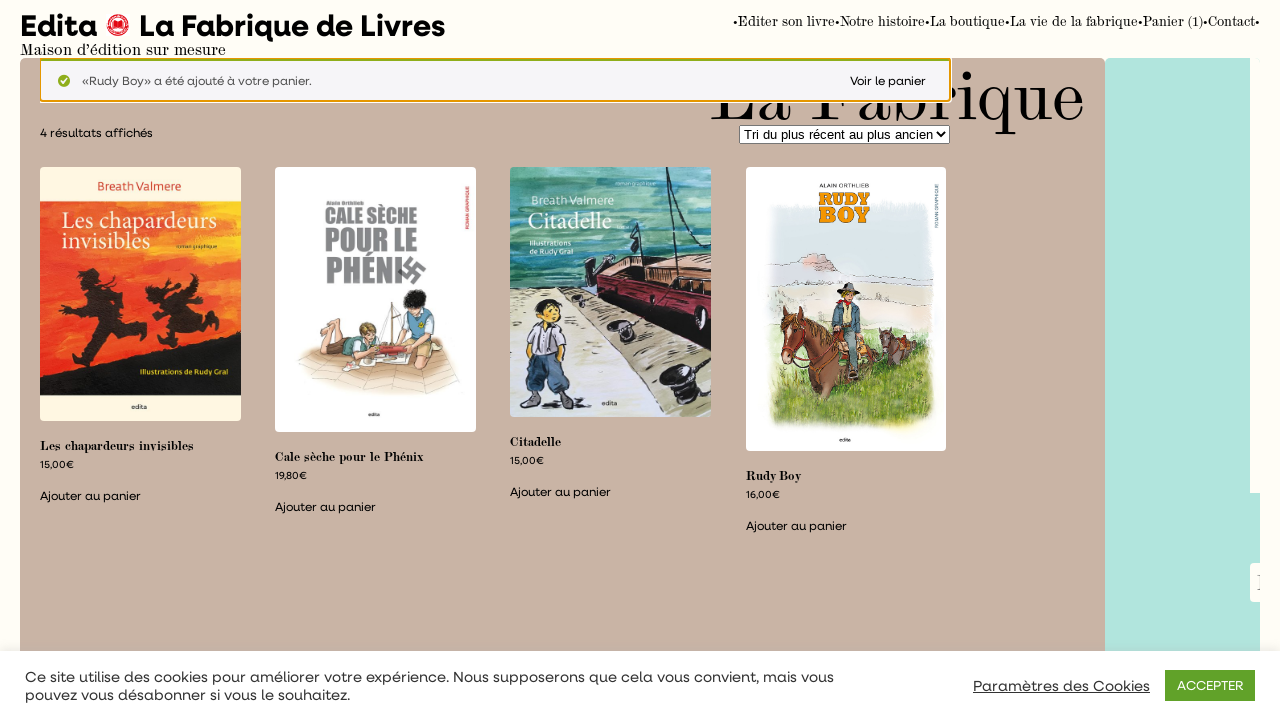

--- FILE ---
content_type: text/html; charset=UTF-8
request_url: https://www.fabriquedelivres.fr/categorie-produit/romans-graphiques/?add-to-cart=4318&product_count=90&product_orderby=price&product_order=desc
body_size: 19697
content:
<!doctype html>
<html lang="fr-FR">
<head>
	<meta charset="UTF-8" />
	<meta name="viewport" content="width=device-width, initial-scale=1" />
    
    <title>
        Archives des Roman graphique - La Fabrique de Livres    </title>
    
    

    <link rel="stylesheet" href="https://use.typekit.net/kir2pgy.css">
    <style type="text/css">

        @font-face {
            font-family: 'SuissIntl';
            src: url('https://www.fabriquedelivres.fr/wp-content/themes/fabriquedelivres1.1/fonts/SuisseIntl-Bold-WebXL.woff') format('woff'),
               url('https://www.fabriquedelivres.fr/wp-content/themes/fabriquedelivres1.1/fonts/SuisseIntl-Bold-WebXL.woff2') format('woff2');
            font-weight: 700;
        }

        @font-face {
            font-family: 'SuissIntl';
            src: url('https://www.fabriquedelivres.fr/wp-content/themes/fabriquedelivres1.1/fonts/SuisseIntl-Medium-WebXL.woff') format('woff'),
               url('https://www.fabriquedelivres.fr/wp-content/themes/fabriquedelivres1.1/fonts/SuisseIntl-Medium-WebXL.woff2') format('woff2');
            font-weight: 600;
        }

        @font-face {
            font-family: 'SuissIntl';
            src: url('https://www.fabriquedelivres.fr/wp-content/themes/fabriquedelivres1.1/fonts/SuisseIntl-Regular-WebS.woff') format('woff'),
               url('https://www.fabriquedelivres.fr/wp-content/themes/fabriquedelivres1.1/fonts/SuisseIntl-Regular-WebS.woff2') format('woff2');
            font-weight: 400;
        }

        @font-face {
            font-family: 'SuissIntl';
            src: url('https://www.fabriquedelivres.fr/wp-content/themes/fabriquedelivres1.1/fonts/SuisseIntl-Light-WebS.woff') format('woff'),
               url('https://www.fabriquedelivres.fr/wp-content/themes/fabriquedelivres1.1/fonts/SuisseIntl-Light-WebS.woff2') format('woff2');
            font-weight: 300;
        }

 
    </style>
    
    
    
	<meta name='robots' content='index, follow, max-image-preview:large, max-snippet:-1, max-video-preview:-1' />
	<style>img:is([sizes="auto" i], [sizes^="auto," i]) { contain-intrinsic-size: 3000px 1500px }</style>
	
	<!-- This site is optimized with the Yoast SEO plugin v25.0 - https://yoast.com/wordpress/plugins/seo/ -->
	<link rel="canonical" href="https://www.fabriquedelivres.fr/categorie-produit/romans-graphiques/" />
	<meta property="og:locale" content="fr_FR" />
	<meta property="og:type" content="article" />
	<meta property="og:title" content="Archives des Roman graphique - La Fabrique de Livres" />
	<meta property="og:url" content="https://www.fabriquedelivres.fr/categorie-produit/romans-graphiques/" />
	<meta property="og:site_name" content="La Fabrique de Livres" />
	<meta name="twitter:card" content="summary_large_image" />
	<script type="application/ld+json" class="yoast-schema-graph">{"@context":"https://schema.org","@graph":[{"@type":"CollectionPage","@id":"https://www.fabriquedelivres.fr/categorie-produit/romans-graphiques/","url":"https://www.fabriquedelivres.fr/categorie-produit/romans-graphiques/","name":"Archives des Roman graphique - La Fabrique de Livres","isPartOf":{"@id":"https://www.fabriquedelivres.fr/#website"},"breadcrumb":{"@id":"https://www.fabriquedelivres.fr/categorie-produit/romans-graphiques/#breadcrumb"},"inLanguage":"fr-FR"},{"@type":"BreadcrumbList","@id":"https://www.fabriquedelivres.fr/categorie-produit/romans-graphiques/#breadcrumb","itemListElement":[{"@type":"ListItem","position":1,"name":"Accueil","item":"https://www.fabriquedelivres.fr/"},{"@type":"ListItem","position":2,"name":"Roman graphique"}]},{"@type":"WebSite","@id":"https://www.fabriquedelivres.fr/#website","url":"https://www.fabriquedelivres.fr/","name":"La Fabrique de Livres","description":"","publisher":{"@id":"https://www.fabriquedelivres.fr/#organization"},"potentialAction":[{"@type":"SearchAction","target":{"@type":"EntryPoint","urlTemplate":"https://www.fabriquedelivres.fr/?s={search_term_string}"},"query-input":{"@type":"PropertyValueSpecification","valueRequired":true,"valueName":"search_term_string"}}],"inLanguage":"fr-FR"},{"@type":"Organization","@id":"https://www.fabriquedelivres.fr/#organization","name":"Fabrique de livres","url":"https://www.fabriquedelivres.fr/","logo":{"@type":"ImageObject","inLanguage":"fr-FR","@id":"https://www.fabriquedelivres.fr/#/schema/logo/image/","url":"http://localhost/fabriquedelivre/wp-content/uploads/2020/10/Logo_EDITA_2020-2021.png","contentUrl":"http://localhost/fabriquedelivre/wp-content/uploads/2020/10/Logo_EDITA_2020-2021.png","width":2309,"height":2292,"caption":"Fabrique de livres"},"image":{"@id":"https://www.fabriquedelivres.fr/#/schema/logo/image/"}}]}</script>
	<!-- / Yoast SEO plugin. -->


<link rel="alternate" type="application/rss+xml" title="Flux pour La Fabrique de Livres &raquo; Roman graphique Catégorie" href="https://www.fabriquedelivres.fr/categorie-produit/romans-graphiques/feed/" />
<script type="text/javascript">
/* <![CDATA[ */
window._wpemojiSettings = {"baseUrl":"https:\/\/s.w.org\/images\/core\/emoji\/16.0.1\/72x72\/","ext":".png","svgUrl":"https:\/\/s.w.org\/images\/core\/emoji\/16.0.1\/svg\/","svgExt":".svg","source":{"concatemoji":"https:\/\/www.fabriquedelivres.fr\/wp-includes\/js\/wp-emoji-release.min.js?ver=6.8.3"}};
/*! This file is auto-generated */
!function(s,n){var o,i,e;function c(e){try{var t={supportTests:e,timestamp:(new Date).valueOf()};sessionStorage.setItem(o,JSON.stringify(t))}catch(e){}}function p(e,t,n){e.clearRect(0,0,e.canvas.width,e.canvas.height),e.fillText(t,0,0);var t=new Uint32Array(e.getImageData(0,0,e.canvas.width,e.canvas.height).data),a=(e.clearRect(0,0,e.canvas.width,e.canvas.height),e.fillText(n,0,0),new Uint32Array(e.getImageData(0,0,e.canvas.width,e.canvas.height).data));return t.every(function(e,t){return e===a[t]})}function u(e,t){e.clearRect(0,0,e.canvas.width,e.canvas.height),e.fillText(t,0,0);for(var n=e.getImageData(16,16,1,1),a=0;a<n.data.length;a++)if(0!==n.data[a])return!1;return!0}function f(e,t,n,a){switch(t){case"flag":return n(e,"\ud83c\udff3\ufe0f\u200d\u26a7\ufe0f","\ud83c\udff3\ufe0f\u200b\u26a7\ufe0f")?!1:!n(e,"\ud83c\udde8\ud83c\uddf6","\ud83c\udde8\u200b\ud83c\uddf6")&&!n(e,"\ud83c\udff4\udb40\udc67\udb40\udc62\udb40\udc65\udb40\udc6e\udb40\udc67\udb40\udc7f","\ud83c\udff4\u200b\udb40\udc67\u200b\udb40\udc62\u200b\udb40\udc65\u200b\udb40\udc6e\u200b\udb40\udc67\u200b\udb40\udc7f");case"emoji":return!a(e,"\ud83e\udedf")}return!1}function g(e,t,n,a){var r="undefined"!=typeof WorkerGlobalScope&&self instanceof WorkerGlobalScope?new OffscreenCanvas(300,150):s.createElement("canvas"),o=r.getContext("2d",{willReadFrequently:!0}),i=(o.textBaseline="top",o.font="600 32px Arial",{});return e.forEach(function(e){i[e]=t(o,e,n,a)}),i}function t(e){var t=s.createElement("script");t.src=e,t.defer=!0,s.head.appendChild(t)}"undefined"!=typeof Promise&&(o="wpEmojiSettingsSupports",i=["flag","emoji"],n.supports={everything:!0,everythingExceptFlag:!0},e=new Promise(function(e){s.addEventListener("DOMContentLoaded",e,{once:!0})}),new Promise(function(t){var n=function(){try{var e=JSON.parse(sessionStorage.getItem(o));if("object"==typeof e&&"number"==typeof e.timestamp&&(new Date).valueOf()<e.timestamp+604800&&"object"==typeof e.supportTests)return e.supportTests}catch(e){}return null}();if(!n){if("undefined"!=typeof Worker&&"undefined"!=typeof OffscreenCanvas&&"undefined"!=typeof URL&&URL.createObjectURL&&"undefined"!=typeof Blob)try{var e="postMessage("+g.toString()+"("+[JSON.stringify(i),f.toString(),p.toString(),u.toString()].join(",")+"));",a=new Blob([e],{type:"text/javascript"}),r=new Worker(URL.createObjectURL(a),{name:"wpTestEmojiSupports"});return void(r.onmessage=function(e){c(n=e.data),r.terminate(),t(n)})}catch(e){}c(n=g(i,f,p,u))}t(n)}).then(function(e){for(var t in e)n.supports[t]=e[t],n.supports.everything=n.supports.everything&&n.supports[t],"flag"!==t&&(n.supports.everythingExceptFlag=n.supports.everythingExceptFlag&&n.supports[t]);n.supports.everythingExceptFlag=n.supports.everythingExceptFlag&&!n.supports.flag,n.DOMReady=!1,n.readyCallback=function(){n.DOMReady=!0}}).then(function(){return e}).then(function(){var e;n.supports.everything||(n.readyCallback(),(e=n.source||{}).concatemoji?t(e.concatemoji):e.wpemoji&&e.twemoji&&(t(e.twemoji),t(e.wpemoji)))}))}((window,document),window._wpemojiSettings);
/* ]]> */
</script>
<style id='wp-emoji-styles-inline-css' type='text/css'>

	img.wp-smiley, img.emoji {
		display: inline !important;
		border: none !important;
		box-shadow: none !important;
		height: 1em !important;
		width: 1em !important;
		margin: 0 0.07em !important;
		vertical-align: -0.1em !important;
		background: none !important;
		padding: 0 !important;
	}
</style>
<link rel='stylesheet' id='wp-block-library-css' href='https://www.fabriquedelivres.fr/wp-includes/css/dist/block-library/style.min.css?ver=6.8.3' type='text/css' media='all' />
<style id='classic-theme-styles-inline-css' type='text/css'>
/*! This file is auto-generated */
.wp-block-button__link{color:#fff;background-color:#32373c;border-radius:9999px;box-shadow:none;text-decoration:none;padding:calc(.667em + 2px) calc(1.333em + 2px);font-size:1.125em}.wp-block-file__button{background:#32373c;color:#fff;text-decoration:none}
</style>
<style id='pdfemb-pdf-embedder-viewer-style-inline-css' type='text/css'>
.wp-block-pdfemb-pdf-embedder-viewer{max-width:none}

</style>
<style id='global-styles-inline-css' type='text/css'>
:root{--wp--preset--aspect-ratio--square: 1;--wp--preset--aspect-ratio--4-3: 4/3;--wp--preset--aspect-ratio--3-4: 3/4;--wp--preset--aspect-ratio--3-2: 3/2;--wp--preset--aspect-ratio--2-3: 2/3;--wp--preset--aspect-ratio--16-9: 16/9;--wp--preset--aspect-ratio--9-16: 9/16;--wp--preset--color--black: #000000;--wp--preset--color--cyan-bluish-gray: #abb8c3;--wp--preset--color--white: #ffffff;--wp--preset--color--pale-pink: #f78da7;--wp--preset--color--vivid-red: #cf2e2e;--wp--preset--color--luminous-vivid-orange: #ff6900;--wp--preset--color--luminous-vivid-amber: #fcb900;--wp--preset--color--light-green-cyan: #7bdcb5;--wp--preset--color--vivid-green-cyan: #00d084;--wp--preset--color--pale-cyan-blue: #8ed1fc;--wp--preset--color--vivid-cyan-blue: #0693e3;--wp--preset--color--vivid-purple: #9b51e0;--wp--preset--gradient--vivid-cyan-blue-to-vivid-purple: linear-gradient(135deg,rgba(6,147,227,1) 0%,rgb(155,81,224) 100%);--wp--preset--gradient--light-green-cyan-to-vivid-green-cyan: linear-gradient(135deg,rgb(122,220,180) 0%,rgb(0,208,130) 100%);--wp--preset--gradient--luminous-vivid-amber-to-luminous-vivid-orange: linear-gradient(135deg,rgba(252,185,0,1) 0%,rgba(255,105,0,1) 100%);--wp--preset--gradient--luminous-vivid-orange-to-vivid-red: linear-gradient(135deg,rgba(255,105,0,1) 0%,rgb(207,46,46) 100%);--wp--preset--gradient--very-light-gray-to-cyan-bluish-gray: linear-gradient(135deg,rgb(238,238,238) 0%,rgb(169,184,195) 100%);--wp--preset--gradient--cool-to-warm-spectrum: linear-gradient(135deg,rgb(74,234,220) 0%,rgb(151,120,209) 20%,rgb(207,42,186) 40%,rgb(238,44,130) 60%,rgb(251,105,98) 80%,rgb(254,248,76) 100%);--wp--preset--gradient--blush-light-purple: linear-gradient(135deg,rgb(255,206,236) 0%,rgb(152,150,240) 100%);--wp--preset--gradient--blush-bordeaux: linear-gradient(135deg,rgb(254,205,165) 0%,rgb(254,45,45) 50%,rgb(107,0,62) 100%);--wp--preset--gradient--luminous-dusk: linear-gradient(135deg,rgb(255,203,112) 0%,rgb(199,81,192) 50%,rgb(65,88,208) 100%);--wp--preset--gradient--pale-ocean: linear-gradient(135deg,rgb(255,245,203) 0%,rgb(182,227,212) 50%,rgb(51,167,181) 100%);--wp--preset--gradient--electric-grass: linear-gradient(135deg,rgb(202,248,128) 0%,rgb(113,206,126) 100%);--wp--preset--gradient--midnight: linear-gradient(135deg,rgb(2,3,129) 0%,rgb(40,116,252) 100%);--wp--preset--font-size--small: 13px;--wp--preset--font-size--medium: 20px;--wp--preset--font-size--large: 36px;--wp--preset--font-size--x-large: 42px;--wp--preset--spacing--20: 0.44rem;--wp--preset--spacing--30: 0.67rem;--wp--preset--spacing--40: 1rem;--wp--preset--spacing--50: 1.5rem;--wp--preset--spacing--60: 2.25rem;--wp--preset--spacing--70: 3.38rem;--wp--preset--spacing--80: 5.06rem;--wp--preset--shadow--natural: 6px 6px 9px rgba(0, 0, 0, 0.2);--wp--preset--shadow--deep: 12px 12px 50px rgba(0, 0, 0, 0.4);--wp--preset--shadow--sharp: 6px 6px 0px rgba(0, 0, 0, 0.2);--wp--preset--shadow--outlined: 6px 6px 0px -3px rgba(255, 255, 255, 1), 6px 6px rgba(0, 0, 0, 1);--wp--preset--shadow--crisp: 6px 6px 0px rgba(0, 0, 0, 1);}:where(.is-layout-flex){gap: 0.5em;}:where(.is-layout-grid){gap: 0.5em;}body .is-layout-flex{display: flex;}.is-layout-flex{flex-wrap: wrap;align-items: center;}.is-layout-flex > :is(*, div){margin: 0;}body .is-layout-grid{display: grid;}.is-layout-grid > :is(*, div){margin: 0;}:where(.wp-block-columns.is-layout-flex){gap: 2em;}:where(.wp-block-columns.is-layout-grid){gap: 2em;}:where(.wp-block-post-template.is-layout-flex){gap: 1.25em;}:where(.wp-block-post-template.is-layout-grid){gap: 1.25em;}.has-black-color{color: var(--wp--preset--color--black) !important;}.has-cyan-bluish-gray-color{color: var(--wp--preset--color--cyan-bluish-gray) !important;}.has-white-color{color: var(--wp--preset--color--white) !important;}.has-pale-pink-color{color: var(--wp--preset--color--pale-pink) !important;}.has-vivid-red-color{color: var(--wp--preset--color--vivid-red) !important;}.has-luminous-vivid-orange-color{color: var(--wp--preset--color--luminous-vivid-orange) !important;}.has-luminous-vivid-amber-color{color: var(--wp--preset--color--luminous-vivid-amber) !important;}.has-light-green-cyan-color{color: var(--wp--preset--color--light-green-cyan) !important;}.has-vivid-green-cyan-color{color: var(--wp--preset--color--vivid-green-cyan) !important;}.has-pale-cyan-blue-color{color: var(--wp--preset--color--pale-cyan-blue) !important;}.has-vivid-cyan-blue-color{color: var(--wp--preset--color--vivid-cyan-blue) !important;}.has-vivid-purple-color{color: var(--wp--preset--color--vivid-purple) !important;}.has-black-background-color{background-color: var(--wp--preset--color--black) !important;}.has-cyan-bluish-gray-background-color{background-color: var(--wp--preset--color--cyan-bluish-gray) !important;}.has-white-background-color{background-color: var(--wp--preset--color--white) !important;}.has-pale-pink-background-color{background-color: var(--wp--preset--color--pale-pink) !important;}.has-vivid-red-background-color{background-color: var(--wp--preset--color--vivid-red) !important;}.has-luminous-vivid-orange-background-color{background-color: var(--wp--preset--color--luminous-vivid-orange) !important;}.has-luminous-vivid-amber-background-color{background-color: var(--wp--preset--color--luminous-vivid-amber) !important;}.has-light-green-cyan-background-color{background-color: var(--wp--preset--color--light-green-cyan) !important;}.has-vivid-green-cyan-background-color{background-color: var(--wp--preset--color--vivid-green-cyan) !important;}.has-pale-cyan-blue-background-color{background-color: var(--wp--preset--color--pale-cyan-blue) !important;}.has-vivid-cyan-blue-background-color{background-color: var(--wp--preset--color--vivid-cyan-blue) !important;}.has-vivid-purple-background-color{background-color: var(--wp--preset--color--vivid-purple) !important;}.has-black-border-color{border-color: var(--wp--preset--color--black) !important;}.has-cyan-bluish-gray-border-color{border-color: var(--wp--preset--color--cyan-bluish-gray) !important;}.has-white-border-color{border-color: var(--wp--preset--color--white) !important;}.has-pale-pink-border-color{border-color: var(--wp--preset--color--pale-pink) !important;}.has-vivid-red-border-color{border-color: var(--wp--preset--color--vivid-red) !important;}.has-luminous-vivid-orange-border-color{border-color: var(--wp--preset--color--luminous-vivid-orange) !important;}.has-luminous-vivid-amber-border-color{border-color: var(--wp--preset--color--luminous-vivid-amber) !important;}.has-light-green-cyan-border-color{border-color: var(--wp--preset--color--light-green-cyan) !important;}.has-vivid-green-cyan-border-color{border-color: var(--wp--preset--color--vivid-green-cyan) !important;}.has-pale-cyan-blue-border-color{border-color: var(--wp--preset--color--pale-cyan-blue) !important;}.has-vivid-cyan-blue-border-color{border-color: var(--wp--preset--color--vivid-cyan-blue) !important;}.has-vivid-purple-border-color{border-color: var(--wp--preset--color--vivid-purple) !important;}.has-vivid-cyan-blue-to-vivid-purple-gradient-background{background: var(--wp--preset--gradient--vivid-cyan-blue-to-vivid-purple) !important;}.has-light-green-cyan-to-vivid-green-cyan-gradient-background{background: var(--wp--preset--gradient--light-green-cyan-to-vivid-green-cyan) !important;}.has-luminous-vivid-amber-to-luminous-vivid-orange-gradient-background{background: var(--wp--preset--gradient--luminous-vivid-amber-to-luminous-vivid-orange) !important;}.has-luminous-vivid-orange-to-vivid-red-gradient-background{background: var(--wp--preset--gradient--luminous-vivid-orange-to-vivid-red) !important;}.has-very-light-gray-to-cyan-bluish-gray-gradient-background{background: var(--wp--preset--gradient--very-light-gray-to-cyan-bluish-gray) !important;}.has-cool-to-warm-spectrum-gradient-background{background: var(--wp--preset--gradient--cool-to-warm-spectrum) !important;}.has-blush-light-purple-gradient-background{background: var(--wp--preset--gradient--blush-light-purple) !important;}.has-blush-bordeaux-gradient-background{background: var(--wp--preset--gradient--blush-bordeaux) !important;}.has-luminous-dusk-gradient-background{background: var(--wp--preset--gradient--luminous-dusk) !important;}.has-pale-ocean-gradient-background{background: var(--wp--preset--gradient--pale-ocean) !important;}.has-electric-grass-gradient-background{background: var(--wp--preset--gradient--electric-grass) !important;}.has-midnight-gradient-background{background: var(--wp--preset--gradient--midnight) !important;}.has-small-font-size{font-size: var(--wp--preset--font-size--small) !important;}.has-medium-font-size{font-size: var(--wp--preset--font-size--medium) !important;}.has-large-font-size{font-size: var(--wp--preset--font-size--large) !important;}.has-x-large-font-size{font-size: var(--wp--preset--font-size--x-large) !important;}
:where(.wp-block-post-template.is-layout-flex){gap: 1.25em;}:where(.wp-block-post-template.is-layout-grid){gap: 1.25em;}
:where(.wp-block-columns.is-layout-flex){gap: 2em;}:where(.wp-block-columns.is-layout-grid){gap: 2em;}
:root :where(.wp-block-pullquote){font-size: 1.5em;line-height: 1.6;}
</style>
<link rel='stylesheet' id='chronopost-css' href='https://www.fabriquedelivres.fr/wp-content/plugins/chronopost_4.1.5/public/css/chronopost-public.css?ver=4.1.5' type='text/css' media='all' />
<link rel='stylesheet' id='chronopost-leaflet-css' href='https://www.fabriquedelivres.fr/wp-content/plugins/chronopost_4.1.5/public/css/leaflet/leaflet.css?ver=4.1.5' type='text/css' media='all' />
<link rel='stylesheet' id='chronopost-fancybox-css' href='https://www.fabriquedelivres.fr/wp-content/plugins/chronopost_4.1.5/public/vendor/fancybox/jquery.fancybox.min.css?ver=6.8.3' type='text/css' media='all' />
<link rel='stylesheet' id='contact-form-7-css' href='https://www.fabriquedelivres.fr/wp-content/plugins/contact-form-7/includes/css/styles.css?ver=6.0.6' type='text/css' media='all' />
<link rel='stylesheet' id='cookie-law-info-css' href='https://www.fabriquedelivres.fr/wp-content/plugins/cookie-law-info/legacy/public/css/cookie-law-info-public.css?ver=3.2.10' type='text/css' media='all' />
<link rel='stylesheet' id='cookie-law-info-gdpr-css' href='https://www.fabriquedelivres.fr/wp-content/plugins/cookie-law-info/legacy/public/css/cookie-law-info-gdpr.css?ver=3.2.10' type='text/css' media='all' />
<link rel='stylesheet' id='woocommerce-layout-css' href='https://www.fabriquedelivres.fr/wp-content/plugins/woocommerce/assets/css/woocommerce-layout.css?ver=10.2.3' type='text/css' media='all' />
<link rel='stylesheet' id='woocommerce-smallscreen-css' href='https://www.fabriquedelivres.fr/wp-content/plugins/woocommerce/assets/css/woocommerce-smallscreen.css?ver=10.2.3' type='text/css' media='only screen and (max-width: 768px)' />
<link rel='stylesheet' id='woocommerce-general-css' href='https://www.fabriquedelivres.fr/wp-content/plugins/woocommerce/assets/css/woocommerce.css?ver=10.2.3' type='text/css' media='all' />
<style id='woocommerce-inline-inline-css' type='text/css'>
.woocommerce form .form-row .required { visibility: visible; }
</style>
<link rel='stylesheet' id='brands-styles-css' href='https://www.fabriquedelivres.fr/wp-content/plugins/woocommerce/assets/css/brands.css?ver=10.2.3' type='text/css' media='all' />
<link rel='stylesheet' id='style-css' href='https://www.fabriquedelivres.fr/wp-content/themes/fabriquedelivres1.1/style.css?ver=1758013117' type='text/css' media='screen' />
<link rel='stylesheet' id='woo_discount_pro_style-css' href='https://www.fabriquedelivres.fr/wp-content/plugins/woo-discount-rules-pro/Assets/Css/awdr_style.css?ver=2.3.4' type='text/css' media='all' />
<script type="text/javascript" src="https://www.fabriquedelivres.fr/wp-content/plugins/chronopost_4.1.5/public/js/leaflet.js?ver=2.0" id="chronopost-leaflet-js"></script>
<script type="text/javascript" src="https://www.fabriquedelivres.fr/wp-includes/js/jquery/jquery.min.js?ver=3.7.1" id="jquery-core-js"></script>
<script type="text/javascript" src="https://www.fabriquedelivres.fr/wp-includes/js/jquery/jquery-migrate.min.js?ver=3.4.1" id="jquery-migrate-js"></script>
<script type="text/javascript" src="https://www.fabriquedelivres.fr/wp-content/plugins/woocommerce/assets/js/jquery-blockui/jquery.blockUI.min.js?ver=2.7.0-wc.10.2.3" id="jquery-blockui-js" data-wp-strategy="defer"></script>
<script type="text/javascript" src="https://www.fabriquedelivres.fr/wp-content/plugins/woocommerce/assets/js/js-cookie/js.cookie.min.js?ver=2.1.4-wc.10.2.3" id="js-cookie-js" data-wp-strategy="defer"></script>
<script type="text/javascript" id="woocommerce-js-extra">
/* <![CDATA[ */
var woocommerce_params = {"ajax_url":"\/wp-admin\/admin-ajax.php","wc_ajax_url":"\/?wc-ajax=%%endpoint%%","i18n_password_show":"Afficher le mot de passe","i18n_password_hide":"Masquer le mot de passe"};
/* ]]> */
</script>
<script type="text/javascript" src="https://www.fabriquedelivres.fr/wp-content/plugins/woocommerce/assets/js/frontend/woocommerce.min.js?ver=10.2.3" id="woocommerce-js" data-wp-strategy="defer"></script>
<script type="text/javascript" src="https://www.fabriquedelivres.fr/wp-content/plugins/chronopost_4.1.5/public/vendor/fancybox/jquery.fancybox.min.js?ver=3.1.20" id="chronopost-fancybox-js"></script>
<script type="text/javascript" id="chronomap-js-extra">
/* <![CDATA[ */
var Chronomap = {"ajaxurl":"https:\/\/www.fabriquedelivres.fr\/wp-admin\/admin-ajax.php","chrono_nonce":"ea49d83199","no_pickup_relay":"S\u00e9lectionner un point relais","pickup_relay_edit_text":"Modifier","loading_txt":"Veuillez patienter\u2026","day_mon":"Lun","day_tue":"Mar","day_wed":"Mer","day_thu":"Jeu","day_fri":"Ven","day_sat":"Sam","day_sun":"Dim","infos":"Infos","opening_hours":"Horaires","closed":"Ferm\u00e9"};
/* ]]> */
</script>
<script type="text/javascript" src="https://www.fabriquedelivres.fr/wp-content/plugins/chronopost_4.1.5/public/js/chronomap.plugin.js?ver=4.1.5" id="chronomap-js"></script>
<script type="text/javascript" id="chronoprecise-js-extra">
/* <![CDATA[ */
var Chronoprecise = {"ajaxurl":"https:\/\/www.fabriquedelivres.fr\/wp-admin\/admin-ajax.php","chrono_nonce":"ea49d83199","prev_week_txt":"Semaine pr\u00e9c\u00e9dente","next_week_txt":"Semaine suivante","error_cant_reach_server":"Une erreur s'est produite au moment de r\u00e9cup\u00e9rer les horaires. Veuillez r\u00e9essayer plus tard et nous contacter si le probl\u00e8me persiste."};
/* ]]> */
</script>
<script type="text/javascript" src="https://www.fabriquedelivres.fr/wp-content/plugins/chronopost_4.1.5/public/js/chronoprecise.plugin.js?ver=4.1.5" id="chronoprecise-js"></script>
<script type="text/javascript" src="https://www.fabriquedelivres.fr/wp-content/plugins/chronopost_4.1.5/public/js/chronopost-public.js?ver=4.1.5" id="chronopost-js"></script>
<script type="text/javascript" id="cookie-law-info-js-extra">
/* <![CDATA[ */
var Cli_Data = {"nn_cookie_ids":[],"cookielist":[],"non_necessary_cookies":[],"ccpaEnabled":"","ccpaRegionBased":"","ccpaBarEnabled":"","strictlyEnabled":["necessary","obligatoire"],"ccpaType":"gdpr","js_blocking":"1","custom_integration":"","triggerDomRefresh":"","secure_cookies":""};
var cli_cookiebar_settings = {"animate_speed_hide":"500","animate_speed_show":"500","background":"#FFF","border":"#b1a6a6c2","border_on":"","button_1_button_colour":"#61a229","button_1_button_hover":"#4e8221","button_1_link_colour":"#fff","button_1_as_button":"1","button_1_new_win":"","button_2_button_colour":"#333","button_2_button_hover":"#292929","button_2_link_colour":"#444","button_2_as_button":"","button_2_hidebar":"","button_3_button_colour":"#3566bb","button_3_button_hover":"#2a5296","button_3_link_colour":"#fff","button_3_as_button":"1","button_3_new_win":"","button_4_button_colour":"#000","button_4_button_hover":"#000000","button_4_link_colour":"#333333","button_4_as_button":"","button_7_button_colour":"#61a229","button_7_button_hover":"#4e8221","button_7_link_colour":"#fff","button_7_as_button":"1","button_7_new_win":"","font_family":"inherit","header_fix":"","notify_animate_hide":"1","notify_animate_show":"","notify_div_id":"#cookie-law-info-bar","notify_position_horizontal":"right","notify_position_vertical":"bottom","scroll_close":"","scroll_close_reload":"","accept_close_reload":"","reject_close_reload":"","showagain_tab":"","showagain_background":"#fff","showagain_border":"#000","showagain_div_id":"#cookie-law-info-again","showagain_x_position":"100px","text":"#333333","show_once_yn":"","show_once":"10000","logging_on":"","as_popup":"","popup_overlay":"1","bar_heading_text":"","cookie_bar_as":"banner","popup_showagain_position":"bottom-right","widget_position":"left"};
var log_object = {"ajax_url":"https:\/\/www.fabriquedelivres.fr\/wp-admin\/admin-ajax.php"};
/* ]]> */
</script>
<script type="text/javascript" src="https://www.fabriquedelivres.fr/wp-content/plugins/cookie-law-info/legacy/public/js/cookie-law-info-public.js?ver=3.2.10" id="cookie-law-info-js"></script>
<script type="text/javascript" id="wc-add-to-cart-js-extra">
/* <![CDATA[ */
var wc_add_to_cart_params = {"ajax_url":"\/wp-admin\/admin-ajax.php","wc_ajax_url":"\/?wc-ajax=%%endpoint%%","i18n_view_cart":"Voir le panier","cart_url":"https:\/\/www.fabriquedelivres.fr\/panier\/","is_cart":"","cart_redirect_after_add":"no"};
/* ]]> */
</script>
<script type="text/javascript" src="https://www.fabriquedelivres.fr/wp-content/plugins/woocommerce/assets/js/frontend/add-to-cart.min.js?ver=10.2.3" id="wc-add-to-cart-js" defer="defer" data-wp-strategy="defer"></script>
<script type="text/javascript" src="https://www.fabriquedelivres.fr/wp-content/plugins/woo-discount-rules-pro/Assets/Js/awdr_pro.js?ver=2.3.4" id="woo_discount_pro_script-js"></script>
<link rel="https://api.w.org/" href="https://www.fabriquedelivres.fr/wp-json/" /><link rel="alternate" title="JSON" type="application/json" href="https://www.fabriquedelivres.fr/wp-json/wp/v2/product_cat/67" /><link rel="EditURI" type="application/rsd+xml" title="RSD" href="https://www.fabriquedelivres.fr/xmlrpc.php?rsd" />
<meta name="generator" content="WordPress 6.8.3" />
<meta name="generator" content="WooCommerce 10.2.3" />
	<noscript><style>.woocommerce-product-gallery{ opacity: 1 !important; }</style></noscript>
	<link rel="icon" href="https://www.fabriquedelivres.fr/wp-content/uploads/2023/03/logo-la-fabrique-de-livres-66x66.png" sizes="32x32" />
<link rel="icon" href="https://www.fabriquedelivres.fr/wp-content/uploads/2023/03/logo-la-fabrique-de-livres-200x200.png" sizes="192x192" />
<link rel="apple-touch-icon" href="https://www.fabriquedelivres.fr/wp-content/uploads/2023/03/logo-la-fabrique-de-livres-200x200.png" />
<meta name="msapplication-TileImage" content="https://www.fabriquedelivres.fr/wp-content/uploads/2023/03/logo-la-fabrique-de-livres.png" />
    

</head>




<body class="wp-theme-fabriquedelivres11 theme-fabriquedelivres1.1 woocommerce woocommerce-page woocommerce-no-js">
<header>

    <div class="main_menu">
        <nav class="inner_main_menu">
            <a href="https://www.fabriquedelivres.fr/" class="title_site">
                <h1>Edita <img src="https://www.fabriquedelivres.fr/wp-content/themes/fabriquedelivres1.1/img/icon.jpg" alt=""> <b>La Fabrique de Livres</b></h1>
                <h3>Maison d’édition sur mesure</h3>
            </a>


            <div class="menu_icon_mobile">
                <img src="https://www.fabriquedelivres.fr/wp-content/themes/fabriquedelivres1.1/img/menu_fabrique.svg" alt="Image d'ouverture de menu">
            </div>


            <div class="menu_global">
                <div class="menu_nav_mobile">
                    <div class="menu_nav_mobile_title">Menu</div>
                    <div class="menu_nav_mobile_exit">X</div>
                </div>


                <div class="menu-menu-principal-container"><ul id="menu-menu-principal" class="menu_screen"><div class="point_ul">•</div><li id="menu-item-6908" class="menu_fabrique_solo menu-item menu-item-type-post_type menu-item-object-page menu-item-6908"><a href="https://www.fabriquedelivres.fr/votre-livre/">Editer son livre</a></li>
<div class="point_ul">•</div><li id="menu-item-6910" class="menu_fabrique_solo menu-item menu-item-type-post_type menu-item-object-page menu-item-6910"><a href="https://www.fabriquedelivres.fr/la-fabrique-de-livres/">Notre histoire</a></li>
<div class="point_ul">•</div><li id="menu-item-6911" class="menu_boutique_solo menu-item menu-item-type-post_type menu-item-object-page menu-item-6911"><a href="https://www.fabriquedelivres.fr/boutique/">La boutique</a></li>
<div class="point_ul">•</div><li id="menu-item-6915" class="menu_fabrique_solo menu-item menu-item-type-post_type menu-item-object-page menu-item-6915"><a href="https://www.fabriquedelivres.fr/vie-de-la-fabrique/">La vie de la fabrique</a></li>
<div class="point_ul">•</div><li id="menu-item-6909" class="menu_panier menu_boutique_solo menu-item menu-item-type-post_type menu-item-object-page menu-item-6909"><a href="https://www.fabriquedelivres.fr/panier/">Panier</a></li>
<div class="point_ul">•</div><li id="menu-item-6912" class="menu_fabrique_solo menu-item menu-item-type-post_type menu-item-object-page menu-item-6912"><a href="https://www.fabriquedelivres.fr/contact/">Contact</a></li>
<div class="point_ul">•</div></ul></div>    

				
				
				<footer class="footer_mobile">
					<div class="menu-menu-footer-container"><ul id="menu-menu-footer" class="menu_footer"><div class="point_ul">•</div><li id="menu-item-7276" class="menu-item menu-item-type-post_type menu-item-object-page menu-item-privacy-policy menu-item-7276"><a rel="privacy-policy" href="https://www.fabriquedelivres.fr/politique-de-confidentialite/">Politique de confidentialité</a></li>
<div class="point_ul">•</div></ul></div>				</footer>
            </div>

        </nav>
    </div>
</header>



<div class="my_popup_cart">
	<div class="my_popup_cart_header">
		<div class="exit_cart">X</div>
		<h3>Votre panier</h3>
	</div>
	
    <div class="container_cart">
    <div class='line_cart'><div class="line_cart_remove"><a href="https://www.fabriquedelivres.fr/panier/?remove_item=3e6ad89fe36086fb79126e36c659f5df&amp;_wpnonce=fd2974dd3b">X</a></div><div class='line_cart_img'><img src=https://www.fabriquedelivres.fr/wp-content/uploads/2022/06/RUDY_ORTHLIEB_2022_couv1.jpg alt=></div><div class='line_cart_txt'>Rudy Boy<br><b>1 x 16 €</b></div></div>    </div>
    

    <div class="subtotal_price">Sous total : <span class="woocommerce-Price-amount amount"><bdi>16,00<span class="woocommerce-Price-currencySymbol">&euro;</span></bdi></span></div>
    <a href="https://www.fabriquedelivres.fr/panier/" class="dedicated_link see_cart"> 
        Voir mon panier
    </a>     
    <a  class="dedicated_link continuer_achat"> 
        Continuer mes achats
    </a>     

</div>






<script>

    document.querySelector(".menu_panier a").removeAttribute("href");
    document.querySelector(".menu_panier a").innerHTML = document.querySelector(".menu_panier a").innerHTML + " (1)";
    



    document.querySelector(".continuer_achat").addEventListener("click", () => {
        document.querySelector(".my_popup_cart").style.transform = "translate(120%, 0)";
    });

	
    document.querySelector(".exit_cart").addEventListener("click", () => {
        document.querySelector(".my_popup_cart").style.transform = "translate(120%, 0)";
    });

	
	document.querySelector(".menu_nav_mobile_exit").addEventListener("click", () => {
        document.querySelector(".menu_global").style.left = "120%";
    });
	
	
	
	
	document.querySelector(".menu_icon_mobile").addEventListener("click", () => {
        document.querySelector(".menu_global").style.left = "0";
    });
	
    document.querySelector(".menu_panier").addEventListener("click", () => {
        document.querySelector(".my_popup_cart").style.transform = "translate(0,0)";
    });


</script>








<style>
		@media (min-width: 1050px){
		.content_boutique .title_content{
			opacity: 0;
			visibility: hidden;
		}
	}

    .content_boutique { 
        cursor: pointer;
    }

    .footer_left{
        opacity: 1;
        visibility: visible;
    }

	@media (max-width: 1050px){
	
		.content_boutique .container_content {
			display: none;
		}
		.content_fabrique{
			flex: 7;
		}

		.content_boutique .title_content{
			top: var(--margin-to-title);
		}
	}
</style>

<div class="rail_main">
    <main>


        <div class="main_content content_fabrique" is_opened="true">  
            <h2 class="title_content">La Fabrique</h2>
            <div class="container_content">
                <div class="woocommerce columns-4 "><div class="woocommerce-notices-wrapper">
	<div class="woocommerce-message" role="alert">
		&laquo;Rudy Boy&raquo; a été ajouté à votre panier. <a href="https://www.fabriquedelivres.fr/panier/" class="button wc-forward">Voir le panier</a>	</div>
</div><p class="woocommerce-result-count" role="alert" aria-relevant="all" data-is-sorted-by="true">
	4 résultats affichés<span class="screen-reader-text">Trié du plus récent au plus ancien</span></p>
<form class="woocommerce-ordering" method="get">
		<select
		name="orderby"
		class="orderby"
					aria-label="Commande"
			>
					<option value="popularity" >Tri par popularité</option>
					<option value="rating" >Tri par notes moyennes</option>
					<option value="date"  selected='selected'>Tri du plus récent au plus ancien</option>
					<option value="price" >Tri par tarif croissant</option>
					<option value="price-desc" >Tri par tarif décroissant</option>
			</select>
	<input type="hidden" name="paged" value="1" />
	<input type="hidden" name="add-to-cart" value="4318" /><input type="hidden" name="product_count" value="90" /><input type="hidden" name="product_orderby" value="price" /><input type="hidden" name="product_order" value="desc" /></form>
<ul class="products columns-4">
<li class="product type-product post-2958 status-publish first instock product_cat-romans-graphiques has-post-thumbnail taxable shipping-taxable purchasable product-type-simple">
	<a href="https://www.fabriquedelivres.fr/produit/les-chapardeurs-invisibles/" class="woocommerce-LoopProduct-link woocommerce-loop-product__link"><img width="500" height="633" src="https://www.fabriquedelivres.fr/wp-content/uploads/2020/11/VALMERE_Chapardeurs_invisibles_Edita_couv1-500x633.jpg" class="attachment-woocommerce_thumbnail size-woocommerce_thumbnail" alt="Les chapardeurs invisibles" decoding="async" loading="lazy" srcset="https://www.fabriquedelivres.fr/wp-content/uploads/2020/11/VALMERE_Chapardeurs_invisibles_Edita_couv1-500x633.jpg 500w, https://www.fabriquedelivres.fr/wp-content/uploads/2020/11/VALMERE_Chapardeurs_invisibles_Edita_couv1-237x300.jpg 237w, https://www.fabriquedelivres.fr/wp-content/uploads/2020/11/VALMERE_Chapardeurs_invisibles_Edita_couv1-118x150.jpg 118w, https://www.fabriquedelivres.fr/wp-content/uploads/2020/11/VALMERE_Chapardeurs_invisibles_Edita_couv1.jpg 630w" sizes="auto, (max-width: 500px) 100vw, 500px" /><h2 class="woocommerce-loop-product__title">Les chapardeurs invisibles</h2>
	<span class="price"><span class="woocommerce-Price-amount amount"><bdi>15,00<span class="woocommerce-Price-currencySymbol">&euro;</span></bdi></span></span>
</a><a href="/categorie-produit/romans-graphiques/?add-to-cart=2958&#038;product_count=90&#038;product_orderby=price&#038;product_order=desc" aria-describedby="woocommerce_loop_add_to_cart_link_describedby_2958" data-quantity="1" class="button product_type_simple add_to_cart_button ajax_add_to_cart" data-product_id="2958" data-product_sku="97822490229536" aria-label="Ajouter au panier : &ldquo;Les chapardeurs invisibles&rdquo;" rel="nofollow" data-success_message="« Les chapardeurs invisibles » a été ajouté à votre panier" role="button">Ajouter au panier</a>	<span id="woocommerce_loop_add_to_cart_link_describedby_2958" class="screen-reader-text">
			</span>
</li>
<li class="product type-product post-3129 status-publish instock product_cat-romans-graphiques has-post-thumbnail taxable shipping-taxable purchasable product-type-simple">
	<a href="https://www.fabriquedelivres.fr/produit/cale-seche-pour-le-phenix/" class="woocommerce-LoopProduct-link woocommerce-loop-product__link"><img width="500" height="660" src="https://www.fabriquedelivres.fr/wp-content/uploads/2021/01/CALE_SECHE_ORTHLIEB_2021_Edita_couv1-500x660.jpg" class="attachment-woocommerce_thumbnail size-woocommerce_thumbnail" alt="Cale sèche pour le Phénix" decoding="async" loading="lazy" srcset="https://www.fabriquedelivres.fr/wp-content/uploads/2021/01/CALE_SECHE_ORTHLIEB_2021_Edita_couv1-500x660.jpg 500w, https://www.fabriquedelivres.fr/wp-content/uploads/2021/01/CALE_SECHE_ORTHLIEB_2021_Edita_couv1-227x300.jpg 227w, https://www.fabriquedelivres.fr/wp-content/uploads/2021/01/CALE_SECHE_ORTHLIEB_2021_Edita_couv1-114x150.jpg 114w, https://www.fabriquedelivres.fr/wp-content/uploads/2021/01/CALE_SECHE_ORTHLIEB_2021_Edita_couv1.jpg 630w" sizes="auto, (max-width: 500px) 100vw, 500px" /><h2 class="woocommerce-loop-product__title">Cale sèche pour le Phénix</h2>
	<span class="price"><span class="woocommerce-Price-amount amount"><bdi>19,80<span class="woocommerce-Price-currencySymbol">&euro;</span></bdi></span></span>
</a><a href="/categorie-produit/romans-graphiques/?add-to-cart=3129&#038;product_count=90&#038;product_orderby=price&#038;product_order=desc" aria-describedby="woocommerce_loop_add_to_cart_link_describedby_3129" data-quantity="1" class="button product_type_simple add_to_cart_button ajax_add_to_cart" data-product_id="3129" data-product_sku="9782490229574" aria-label="Ajouter au panier : &ldquo;Cale sèche pour le Phénix&rdquo;" rel="nofollow" data-success_message="« Cale sèche pour le Phénix » a été ajouté à votre panier" role="button">Ajouter au panier</a>	<span id="woocommerce_loop_add_to_cart_link_describedby_3129" class="screen-reader-text">
			</span>
</li>
<li class="product type-product post-3738 status-publish instock product_cat-romans-graphiques has-post-thumbnail taxable shipping-taxable purchasable product-type-simple">
	<a href="https://www.fabriquedelivres.fr/produit/citadelle/" class="woocommerce-LoopProduct-link woocommerce-loop-product__link"><img width="500" height="623" src="https://www.fabriquedelivres.fr/wp-content/uploads/2021/11/CITADELLE_T1_VALMERE_2021_Edita_couv-500x623.jpg" class="attachment-woocommerce_thumbnail size-woocommerce_thumbnail" alt="Citadelle" decoding="async" loading="lazy" srcset="https://www.fabriquedelivres.fr/wp-content/uploads/2021/11/CITADELLE_T1_VALMERE_2021_Edita_couv-500x623.jpg 500w, https://www.fabriquedelivres.fr/wp-content/uploads/2021/11/CITADELLE_T1_VALMERE_2021_Edita_couv-241x300.jpg 241w, https://www.fabriquedelivres.fr/wp-content/uploads/2021/11/CITADELLE_T1_VALMERE_2021_Edita_couv-120x150.jpg 120w, https://www.fabriquedelivres.fr/wp-content/uploads/2021/11/CITADELLE_T1_VALMERE_2021_Edita_couv.jpg 630w" sizes="auto, (max-width: 500px) 100vw, 500px" /><h2 class="woocommerce-loop-product__title">Citadelle</h2>
	<span class="price"><span class="woocommerce-Price-amount amount"><bdi>15,00<span class="woocommerce-Price-currencySymbol">&euro;</span></bdi></span></span>
</a><a href="/categorie-produit/romans-graphiques/?add-to-cart=3738&#038;product_count=90&#038;product_orderby=price&#038;product_order=desc" aria-describedby="woocommerce_loop_add_to_cart_link_describedby_3738" data-quantity="1" class="button product_type_simple add_to_cart_button ajax_add_to_cart" data-product_id="3738" data-product_sku="9782490229802" aria-label="Ajouter au panier : &ldquo;Citadelle&rdquo;" rel="nofollow" data-success_message="« Citadelle » a été ajouté à votre panier" role="button">Ajouter au panier</a>	<span id="woocommerce_loop_add_to_cart_link_describedby_3738" class="screen-reader-text">
			</span>
</li>
<li class="product type-product post-4318 status-publish last instock product_cat-romans-graphiques has-post-thumbnail taxable shipping-taxable purchasable product-type-simple">
	<a href="https://www.fabriquedelivres.fr/produit/rudy-boy/" class="woocommerce-LoopProduct-link woocommerce-loop-product__link"><img width="500" height="707" src="https://www.fabriquedelivres.fr/wp-content/uploads/2022/06/RUDY_ORTHLIEB_2022_couv1-500x707.jpg" class="attachment-woocommerce_thumbnail size-woocommerce_thumbnail" alt="Rudy Boy" decoding="async" loading="lazy" srcset="https://www.fabriquedelivres.fr/wp-content/uploads/2022/06/RUDY_ORTHLIEB_2022_couv1-500x707.jpg 500w, https://www.fabriquedelivres.fr/wp-content/uploads/2022/06/RUDY_ORTHLIEB_2022_couv1-212x300.jpg 212w, https://www.fabriquedelivres.fr/wp-content/uploads/2022/06/RUDY_ORTHLIEB_2022_couv1-106x150.jpg 106w, https://www.fabriquedelivres.fr/wp-content/uploads/2022/06/RUDY_ORTHLIEB_2022_couv1.jpg 630w" sizes="auto, (max-width: 500px) 100vw, 500px" /><h2 class="woocommerce-loop-product__title">Rudy Boy</h2>
	<span class="price"><span class="woocommerce-Price-amount amount"><bdi>16,00<span class="woocommerce-Price-currencySymbol">&euro;</span></bdi></span></span>
</a><a href="/categorie-produit/romans-graphiques/?add-to-cart=4318&#038;product_count=90&#038;product_orderby=price&#038;product_order=desc" aria-describedby="woocommerce_loop_add_to_cart_link_describedby_4318" data-quantity="1" class="button product_type_simple add_to_cart_button ajax_add_to_cart" data-product_id="4318" data-product_sku="9782490229963" aria-label="Ajouter au panier : &ldquo;Rudy Boy&rdquo;" rel="nofollow" data-success_message="« Rudy Boy » a été ajouté à votre panier" role="button">Ajouter au panier</a>	<span id="woocommerce_loop_add_to_cart_link_describedby_4318" class="screen-reader-text">
			</span>
</li>
</ul>
</div>            </div>

            <footer class="footer_left">
                <div class="menu-menu-footer-container"><ul id="menu-menu-footer-1" class="menu_footer"><div class="point_ul">•</div><li class="menu-item menu-item-type-post_type menu-item-object-page menu-item-privacy-policy menu-item-7276"><a rel="privacy-policy" href="https://www.fabriquedelivres.fr/politique-de-confidentialite/">Politique de confidentialité</a></li>
<div class="point_ul">•</div></ul></div>            </footer>
            
        </div>



        <div class="main_content content_boutique" is_opened="false">
            <h2 class="title_content">de Livres</h2>
            <div class="container_content">
                <div class="last_books_list_container"><h3>Nos dernières sorties</h3><ul class="last_books_list"><a href=https://www.fabriquedelivres.fr/produit/abc-madagascar/><li class='books_products_list'><div class='container_img_book'><img alt='' src='https://www.fabriquedelivres.fr/wp-content/uploads/2026/01/ABC_MADA_YUNG_2025_Edita_couv1.jpg'></div><h4>ABC &#8230; MADAGASCAR</h4><p>• 19 €</p></li></a><a href=https://www.fabriquedelivres.fr/produit/a-en-perdre-la-tete/><li class='books_products_list'><div class='container_img_book'><img alt='' src='https://www.fabriquedelivres.fr/wp-content/uploads/2025/12/A_PERDRE_TETE_DIDIER_2025_Edita_couv1.jpg'></div><h4>A en perdre la tête</h4><p>• 19 €</p></li></a><a href=https://www.fabriquedelivres.fr/produit/viva-la-vida/><li class='books_products_list'><div class='container_img_book'><img alt='' src='https://www.fabriquedelivres.fr/wp-content/uploads/2025/12/VIVALAVIDA_GARROT_2025_Edita_couv1.jpg'></div><h4>¡Viva la Vida!</h4><p>• 14 €</p></li></a></ul></div><div class="all_research_book_container"><input class="corpus_search" type="text" placeholder="Rechercher un livre..."><div class="reset_filter" id_to_order="reset">Afficher tout les livres</div></div><div class="all_cat_book_container"><h4>Catégories</h4><div class="all_cat_book_inner"><ul class="all_cat_book"><li href="https://www.fabriquedelivres.fr/categorie-produit/bien-etre/" slug=bien-etre>Bien-être</li><li href="https://www.fabriquedelivres.fr/categorie-produit/contes-2/" slug=contes-2>Contes</li><li href="https://www.fabriquedelivres.fr/categorie-produit/cuisine/" slug=cuisine>Cuisine</li><li href="https://www.fabriquedelivres.fr/categorie-produit/essais/" slug=essais>Essai</li><li href="https://www.fabriquedelivres.fr/categorie-produit/histoire/" slug=histoire>Histoire</li><li href="https://www.fabriquedelivres.fr/categorie-produit/jeunesse/" slug=jeunesse>Jeunesse</li><li href="https://www.fabriquedelivres.fr/categorie-produit/les-arts/" slug=les-arts>Les Arts</li><li href="https://www.fabriquedelivres.fr/categorie-produit/nouvelles/" slug=nouvelles>Nouvelles</li><li href="https://www.fabriquedelivres.fr/categorie-produit/guides-pratiques/" slug=guides-pratiques>Patrimoine et Voyage</li><li href="https://www.fabriquedelivres.fr/categorie-produit/poesie-2/" slug=poesie-2>Poésie</li><li href="https://www.fabriquedelivres.fr/categorie-produit/recit/" slug=recit>Récit</li><li href="https://www.fabriquedelivres.fr/categorie-produit/roman/" slug=roman>Roman</li><li href="https://www.fabriquedelivres.fr/categorie-produit/romans-graphiques/" slug=romans-graphiques>Roman graphique</li><li href="https://www.fabriquedelivres.fr/categorie-produit/temoignages/" slug=temoignages>Témoignage/Récit</li><li href="https://www.fabriquedelivres.fr/categorie-produit/tourisme/" slug=tourisme>Tourisme</li><ul></div></div><ul class="all_books_list"><a href=https://www.fabriquedelivres.fr/produit/abc-madagascar/><li class='books_products_list guides-pratiques roman '><div class='books_container_img'><div class='book_cat_circle'>Patrimoine et Voyage Roman </div><img alt='' src='https://www.fabriquedelivres.fr/wp-content/uploads/2026/01/ABC_MADA_YUNG_2025_Edita_couv1.jpg'></div><h4>ABC &#8230; MADAGASCAR</h4><p>• 19 €</p><p>








M comme...

Richard Yung a choisi l’exercice de l’abécédaire pour faire découvrir l’île de son enfance. Par le jeu des mots-cl...<br><br><b>Lire la suite</b></p></li></a><a href=https://www.fabriquedelivres.fr/produit/a-en-perdre-la-tete/><li class='books_products_list roman '><div class='books_container_img'><div class='book_cat_circle'>Roman </div><img alt='' src='https://www.fabriquedelivres.fr/wp-content/uploads/2025/12/A_PERDRE_TETE_DIDIER_2025_Edita_couv1.jpg'></div><h4>A en perdre la tête</h4><p>• 19 €</p><p>




Un meurtre horrible a eu lieu dans une coopérative agricole bretonne: le directeur a été retrouvé dans son bureau, décapité et démembre�...<br><br><b>Lire la suite</b></p></li></a><a href=https://www.fabriquedelivres.fr/produit/viva-la-vida/><li class='books_products_list recit '><div class='books_container_img'><div class='book_cat_circle'>Récit </div><img alt='' src='https://www.fabriquedelivres.fr/wp-content/uploads/2025/12/VIVALAVIDA_GARROT_2025_Edita_couv1.jpg'></div><h4>¡Viva la Vida!</h4><p>• 14 €</p><p>








On a toute la vie devant soi à 25 ans !

Et puis un jour, tout bascule, et le chemin se fait sinueux.






Le couperet tombe: la m...<br><br><b>Lire la suite</b></p></li></a><a href=https://www.fabriquedelivres.fr/produit/la-reelle-histoire-de-sylvie-pacaime-et-pascal-belhomme/><li class='books_products_list nouvelles '><div class='books_container_img'><div class='book_cat_circle'>Nouvelles </div><img alt='' src='https://www.fabriquedelivres.fr/wp-content/uploads/2025/12/LA_REELLE_HISTOIRE_GEORGY_2025_Edita_couv1.jpg'></div><h4>La réelle histoire de Sylvie Pacaime et Pascal Belhomme</h4><p>• 12 €</p><p>




« Tout a commencé comme toujours dans ce type d’histoire : par un malaise indéfinissable qui est à la frontière entre l’ignorance et la c...<br><br><b>Lire la suite</b></p></li></a><a href=https://www.fabriquedelivres.fr/produit/un-pas-vers-lautre/><li class='books_products_list temoignages '><div class='books_container_img'><div class='book_cat_circle'>Témoignage/Récit </div><img alt='' src='https://www.fabriquedelivres.fr/wp-content/uploads/2025/12/UN_PAS_verslautre_LESAGE_2025_Edita_couv1.jpg'></div><h4>Un pas vers l&rsquo;autre</h4><p>• 19 €</p><p>




En s’initiant à la marche au début de sa retraite, Patrice Lesage, ancien facteur, n’imagine pas qu’il va plonger dans une véritable passi...<br><br><b>Lire la suite</b></p></li></a><a href=https://www.fabriquedelivres.fr/produit/damities-et-de-haines/><li class='books_products_list histoire '><div class='books_container_img'><div class='book_cat_circle'>Histoire </div><img alt='' src='https://www.fabriquedelivres.fr/wp-content/uploads/2025/12/AMITIES_HAINE_BOURGIN_2025_Edita_couv1.jpg'></div><h4>D&rsquo;amitiés et de haines</h4><p>• 19 €</p><p>




Parmi les milliers de lignes écrites sur l’apostolat mené par Charles de Foucauld, dix ans durant, chez les Touaregs de Tamanrasset au fin fond ...<br><br><b>Lire la suite</b></p></li></a><a href=https://www.fabriquedelivres.fr/produit/le-syndrome-de-limposteur/><li class='books_products_list roman '><div class='books_container_img'><div class='book_cat_circle'>Roman </div><img alt='' src='https://www.fabriquedelivres.fr/wp-content/uploads/2025/12/SYNDROME_IMPOSTEUR_CADOUR_2025_Edita_couv1.jpg'></div><h4>Le syndrome de l&rsquo;imposteur &#8211; Mickaël Cadour</h4><p>• 20 €</p><p>




On l’appelle le Syndrome de l’Imposteur.
Cette petite voix qui murmure que votre réussite n’est qu’un malentendu, que tout peut s’effondr...<br><br><b>Lire la suite</b></p></li></a><a href=https://www.fabriquedelivres.fr/produit/une-vie-faite-de-combats/><li class='books_products_list recit '><div class='books_container_img'><div class='book_cat_circle'>Récit </div><img alt='Un enfant très triste regarde le lecteur' src='https://www.fabriquedelivres.fr/wp-content/uploads/2025/11/UNEVIE_COMBATS_HOARAU_2025_Edita_couv1.jpg'></div><h4>Une vie faite de combats</h4><p>• 14 €</p><p>Dès sa naissance, Sébastien a dû affronter un monde où l’amour et l’acceptation semblaient absents. Rejeté par ceux qui auraient dû le protéger, il a...<br><br><b>Lire la suite</b></p></li></a><a href=https://www.fabriquedelivres.fr/produit/puppets-show/><li class='books_products_list roman '><div class='books_container_img'><div class='book_cat_circle'>Roman </div><img alt='Gros plan sur une poupée non terminée avec un pinceau qui met du rouge aux joues' src='https://www.fabriquedelivres.fr/wp-content/uploads/2025/10/PUPPETS_SHOW_TARTAKOWSKY_2025_edita_couv1.jpg'></div><h4>Puppets Show</h4><p>• 18 €</p><p>
Vous ne regarderez plus les poupées de la même façon…

« La tête d’Olga est mise à sécher au four puis recouverte d’une nouvelle couche et ...<br><br><b>Lire la suite</b></p></li></a><a href=https://www.fabriquedelivres.fr/produit/robert-et-moi-2/><li class='books_products_list recit '><div class='books_container_img'><div class='book_cat_circle'>Récit </div><img alt='Titre avec un dessin d'enfant représentant une poitrine avec une cicatrice' src='https://www.fabriquedelivres.fr/wp-content/uploads/2025/10/ROBERT_ET_MOI_LE_RUYET_2025_Edita_Fabriquedelivres_couv1.jpg'></div><h4>Robert et moi</h4><p>• 14 €</p><p>« Il fait froid, je porte les mains sous mes aisselles pour me réchauffer quand j’effleure avec mon avant-bras une boule à droite. Étrange. Je crois que...<br><br><b>Lire la suite</b></p></li></a><a href=https://www.fabriquedelivres.fr/produit/quand-croquinette-ecrit-au-pere-noel/><li class='books_products_list jeunesse '><div class='books_container_img'><div class='book_cat_circle'>Jeunesse </div><img alt='Le père Noël dans le ciel avec ses rennes amusants' src='https://www.fabriquedelivres.fr/wp-content/uploads/2025/10/Quand_Croquinette_pere_noel_fontanillas_edita_couv1.jpg'></div><h4>Quand Croquinette écrit au Père Noël</h4><p>• 12 €</p><p>Quand le Père Noël lit la lettre que lui a envoyée Croquinette, il tombe sous le charme et décide d’aller la rencontrer, chez elle, où elle l’attend av...<br><br><b>Lire la suite</b></p></li></a><a href=https://www.fabriquedelivres.fr/produit/robert-et-moi/><li class='books_products_list roman '><div class='books_container_img'><div class='book_cat_circle'>Roman </div><img alt='Des abeilles dans une ruche' src='https://www.fabriquedelivres.fr/wp-content/uploads/2025/10/Meurtre-au-rucher_FRAT2025_Edita_couv1.jpg'></div><h4>Meurtre au rucher</h4><p>• 15 €</p><p>C’est la panique à Veigné ! Un apiculteur a été assassiné dans des conditions atroces au milieu de ses ruches. L’inspecteur ­Sanspoil va devoir surm...<br><br><b>Lire la suite</b></p></li></a><a href=https://www.fabriquedelivres.fr/produit/de-plaute-a-terence/><li class='books_products_list essais '><div class='books_container_img'><div class='book_cat_circle'>Essai </div><img alt='Portraits de Plaute et Térence' src='https://www.fabriquedelivres.fr/wp-content/uploads/2025/10/PLAUTE_TERENCE_SMITH_2025_Edita_couv1.jpg'></div><h4>De Plaute à Térence</h4><p>• 20 €</p><p>De nombreux auteurs postulent que le mode est lié à la temporalité et à la subjectivité et en particulier que le subjonctif sert avant tout à exprimer le ...<br><br><b>Lire la suite</b></p></li></a><a href=https://www.fabriquedelivres.fr/produit/vers-une-serenite-retrouvee/><li class='books_products_list recit '><div class='books_container_img'><div class='book_cat_circle'>Récit </div><img alt='un homme assis se cache le visage entre ses mains' src='https://www.fabriquedelivres.fr/wp-content/uploads/2025/10/VERS_UNE_SERENITE_CLEMENT_2025_Edita_couv1.jpg'></div><h4>Vers une sérénité retrouvée</h4><p>• 18 €</p><p>Pour l’auteur, la quête de sérénité fut un véritable parcours du combattant. Son enfance dans une ferme tourangelle fut brisée par son parrain qui lui f...<br><br><b>Lire la suite</b></p></li></a><a href=https://www.fabriquedelivres.fr/produit/georges-2/><li class='books_products_list roman '><div class='books_container_img'><div class='book_cat_circle'>Roman </div><img alt='Un homme de dos avec un chapeau' src='https://www.fabriquedelivres.fr/wp-content/uploads/2025/09/GEORGES_BAUGE_2025_Edita_COUV1.jpg'></div><h4>Georges</h4><p>• 16 €</p><p>Pour surmonter son chagrin après le décès de sa chère épouse, Pierre Vegnel choisit de s’exiler dans une maison isolée, aux abords d’un étang. Pour...<br><br><b>Lire la suite</b></p></li></a></ul>            </div>
			<div class="arrow_back">
                <img src="https://www.fabriquedelivres.fr/wp-content/themes/fabriquedelivres1.1/img/arrow_back.svg" alt="">
            </div>
            <footer class="footer_right">
                <div class="menu-menu-footer-container"><ul id="menu-menu-footer-2" class="menu_footer"><div class="point_ul">•</div><li class="menu-item menu-item-type-post_type menu-item-object-page menu-item-privacy-policy menu-item-7276"><a rel="privacy-policy" href="https://www.fabriquedelivres.fr/politique-de-confidentialite/">Politique de confidentialité</a></li>
<div class="point_ul">•</div></ul></div>            </footer>
            
        </div> 


    </main>
</div>


<script type="speculationrules">
{"prefetch":[{"source":"document","where":{"and":[{"href_matches":"\/*"},{"not":{"href_matches":["\/wp-*.php","\/wp-admin\/*","\/wp-content\/uploads\/*","\/wp-content\/*","\/wp-content\/plugins\/*","\/wp-content\/themes\/fabriquedelivres1.1\/*","\/*\\?(.+)"]}},{"not":{"selector_matches":"a[rel~=\"nofollow\"]"}},{"not":{"selector_matches":".no-prefetch, .no-prefetch a"}}]},"eagerness":"conservative"}]}
</script>
<!--googleoff: all--><div id="cookie-law-info-bar" data-nosnippet="true"><span><div class="cli-bar-container cli-style-v2"><div class="cli-bar-message">Ce site utilise des cookies pour améliorer votre expérience. Nous supposerons que cela vous convient, mais vous pouvez vous désabonner si vous le souhaitez.</div><div class="cli-bar-btn_container"><a role='button' class="cli_settings_button" style="margin:0px 10px 0px 5px">Paramètres des Cookies</a><a role='button' data-cli_action="accept" id="cookie_action_close_header" class="medium cli-plugin-button cli-plugin-main-button cookie_action_close_header cli_action_button wt-cli-accept-btn" style="display:inline-block">ACCEPTER</a></div></div></span></div><div id="cookie-law-info-again" style="display:none" data-nosnippet="true"><span id="cookie_hdr_showagain">Manage consent</span></div><div class="cli-modal" data-nosnippet="true" id="cliSettingsPopup" tabindex="-1" role="dialog" aria-labelledby="cliSettingsPopup" aria-hidden="true">
  <div class="cli-modal-dialog" role="document">
	<div class="cli-modal-content cli-bar-popup">
		  <button type="button" class="cli-modal-close" id="cliModalClose">
			<svg class="" viewBox="0 0 24 24"><path d="M19 6.41l-1.41-1.41-5.59 5.59-5.59-5.59-1.41 1.41 5.59 5.59-5.59 5.59 1.41 1.41 5.59-5.59 5.59 5.59 1.41-1.41-5.59-5.59z"></path><path d="M0 0h24v24h-24z" fill="none"></path></svg>
			<span class="wt-cli-sr-only">Fermer</span>
		  </button>
		  <div class="cli-modal-body">
			<div class="cli-container-fluid cli-tab-container">
	<div class="cli-row">
		<div class="cli-col-12 cli-align-items-stretch cli-px-0">
			<div class="cli-privacy-overview">
				<h4>Politique de confidentialité</h4>				<div class="cli-privacy-content">
					<div class="cli-privacy-content-text">Ce site Web utilise des cookies pour améliorer votre expérience pendant que vous naviguez sur le site Web. Parmi ceux-ci, les cookies classés comme nécessaires sont stockés sur votre navigateur car ils sont essentiels au fonctionnement des fonctionnalités de base du site Web. Nous utilisons également des cookies tiers qui nous aident à analyser et à comprendre comment vous utilisez ce site Web. Ces cookies ne seront stockés dans votre navigateur qu'avec votre consentement. Vous avez également la possibilité de désactiver ces cookies. Mais la désactivation de certains de ces cookies peut affecter votre expérience de navigation.</div>
				</div>
				<a class="cli-privacy-readmore" aria-label="Voir plus" role="button" data-readmore-text="Voir plus" data-readless-text="Voir moins"></a>			</div>
		</div>
		<div class="cli-col-12 cli-align-items-stretch cli-px-0 cli-tab-section-container">
												<div class="cli-tab-section">
						<div class="cli-tab-header">
							<a role="button" tabindex="0" class="cli-nav-link cli-settings-mobile" data-target="necessary" data-toggle="cli-toggle-tab">
								Nécessaires							</a>
															<div class="wt-cli-necessary-checkbox">
									<input type="checkbox" class="cli-user-preference-checkbox"  id="wt-cli-checkbox-necessary" data-id="checkbox-necessary" checked="checked"  />
									<label class="form-check-label" for="wt-cli-checkbox-necessary">Nécessaires</label>
								</div>
								<span class="cli-necessary-caption">Toujours activé</span>
													</div>
						<div class="cli-tab-content">
							<div class="cli-tab-pane cli-fade" data-id="necessary">
								<div class="wt-cli-cookie-description">
									Les cookies nécessaires sont absolument indispensables au bon fonctionnement du site. Cette catégorie comprend uniquement les cookies qui assurent les fonctionnalités de base et les fonctionnalités de sécurité du site Web. Ces cookies ne stockent aucune information personnelle.								</div>
							</div>
						</div>
					</div>
																	<div class="cli-tab-section">
						<div class="cli-tab-header">
							<a role="button" tabindex="0" class="cli-nav-link cli-settings-mobile" data-target="non-necessary" data-toggle="cli-toggle-tab">
								Non nécessaires							</a>
															<div class="cli-switch">
									<input type="checkbox" id="wt-cli-checkbox-non-necessary" class="cli-user-preference-checkbox"  data-id="checkbox-non-necessary" checked='checked' />
									<label for="wt-cli-checkbox-non-necessary" class="cli-slider" data-cli-enable="Activé" data-cli-disable="Désactivé"><span class="wt-cli-sr-only">Non nécessaires</span></label>
								</div>
													</div>
						<div class="cli-tab-content">
							<div class="cli-tab-pane cli-fade" data-id="non-necessary">
								<div class="wt-cli-cookie-description">
									Tous les cookies qui peuvent ne pas être particulièrement nécessaires au fonctionnement du site Web et qui sont utilisés spécifiquement pour collecter des données personnelles des utilisateurs via des analyses, des publicités et d\'autres contenus intégrés sont appelés cookies non nécessaires. Il est obligatoire d\'obtenir le consentement de l\'utilisateur avant d\'exécuter ces cookies sur votre site Web.								</div>
							</div>
						</div>
					</div>
										</div>
	</div>
</div>
		  </div>
		  <div class="cli-modal-footer">
			<div class="wt-cli-element cli-container-fluid cli-tab-container">
				<div class="cli-row">
					<div class="cli-col-12 cli-align-items-stretch cli-px-0">
						<div class="cli-tab-footer wt-cli-privacy-overview-actions">
						
															<a id="wt-cli-privacy-save-btn" role="button" tabindex="0" data-cli-action="accept" class="wt-cli-privacy-btn cli_setting_save_button wt-cli-privacy-accept-btn cli-btn">Enregistrer &amp; appliquer</a>
													</div>
						
					</div>
				</div>
			</div>
		</div>
	</div>
  </div>
</div>
<div class="cli-modal-backdrop cli-fade cli-settings-overlay"></div>
<div class="cli-modal-backdrop cli-fade cli-popupbar-overlay"></div>
<!--googleon: all--><!-- JavaScript Templates for REST API rendering -->
<script type="text/html" id="tmpl-chronoprecise-desktop-calendar">
    <div class="global-desktop" id="global-desktop">
        <div id="rdvCarousel">
            <div id="rdvCarouselContent">
                <#
                // Use the pre-sorted time slots from the API
                var distinctTimeSlots = data.ui.distinctTimeSlots;

                // Helper function to format currency
                function formatCurrency(amount) {
                    var formatter = new Intl.NumberFormat('fr-FR', {
                        style: 'currency',
                        currency: 'EUR',
                        minimumFractionDigits: 2,
                        maximumFractionDigits: 2
                    });
                    return formatter.format(amount);
                }
                #>

                <# _.each(data.ui.slotsByWeek, function(week, weekIndex) { #>
                <section class="slide content" id="content{{ weekIndex }}">
                    <table class="date-time" id="thead" width="100%">
                        <thead>
                        <tr class="date-row" id="date-row">
                            <th>&nbsp;</th>
                            <# _.each(_.keys(week.days), function(day) { #>
                            <# var dateObj = new Date(day); #>
                            <th scope="col" id="th_{{ day.replace(/-/g, '-') }}">
                                <# var dayName = dateObj.toLocaleDateString('fr-FR', {weekday: 'short'}); #>
                                <# var dayNum = dateObj.getDate(); #>
                                <# var monthName = dateObj.toLocaleDateString('fr-FR', {month: 'short'}); #>
                                {{ dayName }} <span>{{ dayNum }}</span> {{ monthName }}
                            </th>
                            <# }); #>
                        </tr>
                        </thead>
                        <tbody>
                        <# _.each(distinctTimeSlots, function(timeSlot) { #>
                        <tr>
                            <th class="time-cell" scope="row">{{ timeSlot }}</th>
                            <# _.each(week.days, function(daySlots, day) { #>
                            <# var slot = daySlots[timeSlot]; #>
                            <# if (slot && slot.status === 'O') { #>
                            <# var tarifLevel = slot.tariffLevel; #>
                            <# var costLevel = data.configuration.costLevels[tarifLevel]; #>
                            <# var slotOpened = costLevel && costLevel.status === "1"; #>
                            <# var classes = ['level-' + tarifLevel]; #>
                            <# if (slot.incentiveFlag) classes.push('incentive-flag'); #>
                            <# if (slotOpened) classes.push('slot-opened'); #>
                            <td class="{{ classes.join(' ') }}">
                                <label>
                                    <span>
                                        <input type="radio"
                                               <# if (!slotOpened) { #>disabled="disabled"<# } #>
                                               name="shipping_method_chronopostprecise"
                                               class="shipping_method_chronopostprecise"
                                               data-slotvaluejson="{{ JSON.stringify(slot) }}">
                                        <# if (data.configuration.showCostLevels) { #>
                                            <# var totalCost = parseFloat(data.configuration.baseCost) + parseFloat(costLevel.price); #>
                                            {{ formatCurrency(totalCost) }}
                                        <# } #>
                                    </span>
                                </label>
                            </td>
                            <# } else { #>
                            <td class="unavailable">&nbsp;</td>
                            <# } #>
                            <# }); #>
                        </tr>
                        <# }); #>
                        </tbody>
                    </table>
                </section>
                <# }); #>
            </div>
        </div>
        <div class="button-center">
            <button data-fancybox-close="" class="button button-primary" title="Close">
                <span class="wcicon-check"></span>
                Confirmer le créneau horaire            </button>
        </div>
    </div>
</script>

<script type="text/html" id="tmpl-chronoprecise-mobile-list">
    <div class="global-mobile" id="global-mobile">
        <header class="header">
            <h1>Sélectionner une date et un créneau ci-dessous:</h1>
            <div class="scroll">
                <table class="date-time">
                    <tr class="date-row" id="date-row">
                        <#
                        // Use the pre-sorted time slots from the API
                        var distinctTimeSlots = data.ui.distinctTimeSlots;

                        // Helper function to format currency
                        function formatCurrency(amount) {
                            var formatter = new Intl.NumberFormat('fr-FR', {
                                style: 'currency',
                                currency: 'EUR',
                                minimumFractionDigits: 2,
                                maximumFractionDigits: 2
                            });
                            return formatter.format(amount);
                        }
                        #>

                        <# _.each(data.ui.slotsByWeek, function(week, weekIndex) { #>
                        <# _.each(_.keys(week.days), function(day) { #>
                        <# var dateObj = new Date(day); #>
                        <th scope="col" id="th_mobile_{{ day.replace(/-/g, '-') }}">
                            <# var dayName = dateObj.toLocaleDateString('fr-FR', {weekday: 'short'}); #>
                            <# var dayNum = dateObj.getDate(); #>
                            <# var monthName = dateObj.toLocaleDateString('fr-FR', {month: 'short'}); #>
                            {{ dayName }} <span>{{ dayNum }}</span> {{ monthName }}
                        </th>
                        <# }); #>
                        <# }); #>
                    </tr>
                </table>
            </div>
        </header>
        <section class="content" id="content">
            <div class="scroll-v" id="scroll-v">
                <div class="time-list" id="time-list">
                    <# _.each(data.ui.slotsByWeek, function(week, weekIndex) { #>
                    <# _.each(week.days, function(daySlots, day) { #>
                    <ul id="ul_mobile_{{ day.replace(/-/g, '-') }}" style="display:none;">
                        <# _.each(distinctTimeSlots, function(timeSlot) { #>
                        <# var slot = daySlots[timeSlot]; #>
                        <# if (slot && slot.status === 'O') { #>
                        <# var tarifLevel = slot.tariffLevel; #>
                        <# var costLevel = data.configuration.costLevels[tarifLevel]; #>
                        <# var slotOpened = costLevel && costLevel.status === "1"; #>
                        <li <# if (!slotOpened) { #>class="unavailable"<# } #>>
                            <label>
                                <span class="time-cell"><b>{{ timeSlot }}</b></span>
                                <span class="price-cell">
                                    <# if (slotOpened) { #>
                                        <input type="radio"
                                               name="shipping_method_chronopostprecise"
                                               class="shipping_method_chronopostprecise"
                                               data-slotvaluejson="{{ JSON.stringify(slot) }}">
                                        <# if (data.configuration.showCostLevels) { #>
                                            <# var totalCost = parseFloat(data.configuration.baseCost) + parseFloat(costLevel.price); #>
                                            {{ formatCurrency(totalCost) }}
                                        <# } #>
                                    <# } else { #>
                                        Unavailable                                    <# } #>
                                </span>
                            </label>
                        </li>
                        <# } else { #>
                        <li class="unavailable">
                            <label>
                                <span class="time-cell">{{ timeSlot }}</span>
                                <span class="price-cell">Unavailable</span>
                            </label>
                        </li>
                        <# } #>
                        <# }); #>
                    </ul>
                    <# }); #>
                    <# }); #>
                </div>
            </div>
        </section>
        <div class="button-center">
            <button data-fancybox-close="" class="button button-primary" title="Close">
                <span class="wcicon-check"></span>
                Confirmer le créneau horaire            </button>
        </div>
    </div>
</script>

<script type="text/html" id="tmpl-chronoprecise-no-slots">
    <div class="chronopostprecise_noresult" id="chronopostprecise_noresult">
        <div class="popin" id="popin">
            Il n’est pas encore possible d’utiliser ce service pour votre commande, nous travaillons en ce moment pour permettre à de nouvelles villes de bénéficier de ce nouveau service.        </div>
    </div>
</script>

<script type="text/html" id="tmpl-chronoprecise-error">
    <div class="chronoprecise-error">
        <div class="popin error-popin">
            <p class="error-message">{{ data.message }}</p>
            <# if (data.retry) { #>
            <button class="button retry-button" onclick="window.chronoPreciseClient.retryLoad()">
                Réessayer            </button>
            <# } #>
        </div>
    </div>
</script>
	<script type='text/javascript'>
		(function () {
			var c = document.body.className;
			c = c.replace(/woocommerce-no-js/, 'woocommerce-js');
			document.body.className = c;
		})();
	</script>
	<link rel='stylesheet' id='wc-blocks-style-css' href='https://www.fabriquedelivres.fr/wp-content/plugins/woocommerce/assets/client/blocks/wc-blocks.css?ver=wc-10.2.3' type='text/css' media='all' />
<script type="text/javascript" src="https://www.fabriquedelivres.fr/wp-includes/js/dist/hooks.min.js?ver=4d63a3d491d11ffd8ac6" id="wp-hooks-js"></script>
<script type="text/javascript" src="https://www.fabriquedelivres.fr/wp-includes/js/dist/i18n.min.js?ver=5e580eb46a90c2b997e6" id="wp-i18n-js"></script>
<script type="text/javascript" id="wp-i18n-js-after">
/* <![CDATA[ */
wp.i18n.setLocaleData( { 'text direction\u0004ltr': [ 'ltr' ] } );
/* ]]> */
</script>
<script type="text/javascript" src="https://www.fabriquedelivres.fr/wp-content/plugins/contact-form-7/includes/swv/js/index.js?ver=6.0.6" id="swv-js"></script>
<script type="text/javascript" id="contact-form-7-js-translations">
/* <![CDATA[ */
( function( domain, translations ) {
	var localeData = translations.locale_data[ domain ] || translations.locale_data.messages;
	localeData[""].domain = domain;
	wp.i18n.setLocaleData( localeData, domain );
} )( "contact-form-7", {"translation-revision-date":"2025-02-06 12:02:14+0000","generator":"GlotPress\/4.0.1","domain":"messages","locale_data":{"messages":{"":{"domain":"messages","plural-forms":"nplurals=2; plural=n > 1;","lang":"fr"},"This contact form is placed in the wrong place.":["Ce formulaire de contact est plac\u00e9 dans un mauvais endroit."],"Error:":["Erreur\u00a0:"]}},"comment":{"reference":"includes\/js\/index.js"}} );
/* ]]> */
</script>
<script type="text/javascript" id="contact-form-7-js-before">
/* <![CDATA[ */
var wpcf7 = {
    "api": {
        "root": "https:\/\/www.fabriquedelivres.fr\/wp-json\/",
        "namespace": "contact-form-7\/v1"
    }
};
/* ]]> */
</script>
<script type="text/javascript" src="https://www.fabriquedelivres.fr/wp-content/plugins/contact-form-7/includes/js/index.js?ver=6.0.6" id="contact-form-7-js"></script>
<script type="text/javascript" id="awdr-main-js-extra">
/* <![CDATA[ */
var awdr_params = {"ajaxurl":"https:\/\/www.fabriquedelivres.fr\/wp-admin\/admin-ajax.php","nonce":"c8f711f3bb","enable_update_price_with_qty":"show_when_matched","refresh_order_review":"0","custom_target_simple_product":"","custom_target_variable_product":"","js_init_trigger":"","awdr_opacity_to_bulk_table":"","awdr_dynamic_bulk_table_status":"0","awdr_dynamic_bulk_table_off":"on","custom_simple_product_id_selector":"","custom_variable_product_id_selector":""};
/* ]]> */
</script>
<script type="text/javascript" src="https://www.fabriquedelivres.fr/wp-content/plugins/woo-discount-rules/v2/Assets/Js/site_main.js?ver=2.6.9" id="awdr-main-js"></script>
<script type="text/javascript" src="https://www.fabriquedelivres.fr/wp-content/plugins/woo-discount-rules/v2/Assets/Js/awdr-dynamic-price.js?ver=2.6.9" id="awdr-dynamic-price-js"></script>
<script type="text/javascript" src="https://www.fabriquedelivres.fr/wp-content/plugins/woocommerce/assets/js/sourcebuster/sourcebuster.min.js?ver=10.2.3" id="sourcebuster-js-js"></script>
<script type="text/javascript" id="wc-order-attribution-js-extra">
/* <![CDATA[ */
var wc_order_attribution = {"params":{"lifetime":1.0e-5,"session":30,"base64":false,"ajaxurl":"https:\/\/www.fabriquedelivres.fr\/wp-admin\/admin-ajax.php","prefix":"wc_order_attribution_","allowTracking":true},"fields":{"source_type":"current.typ","referrer":"current_add.rf","utm_campaign":"current.cmp","utm_source":"current.src","utm_medium":"current.mdm","utm_content":"current.cnt","utm_id":"current.id","utm_term":"current.trm","utm_source_platform":"current.plt","utm_creative_format":"current.fmt","utm_marketing_tactic":"current.tct","session_entry":"current_add.ep","session_start_time":"current_add.fd","session_pages":"session.pgs","session_count":"udata.vst","user_agent":"udata.uag"}};
/* ]]> */
</script>
<script type="text/javascript" src="https://www.fabriquedelivres.fr/wp-content/plugins/woocommerce/assets/js/frontend/order-attribution.min.js?ver=10.2.3" id="wc-order-attribution-js"></script>


<canvas class="magic_canvas"></canvas>

<script>
	
	
	
	

  document.querySelector(".content_fabrique").addEventListener("click", () => {
	if (document.querySelector(".content_fabrique").getAttribute("is_opened") == "false" ){
		if (window.innerWidth > 1050){
			document.querySelector("main").style.left = 0;
	// 		document.querySelector(".content_fabrique").style.cursor = "auto";
	// 		document.querySelector(".content_boutique").style.cursor = "pointer";
	// 		
			
			document.querySelector(".content_fabrique .title_content").style.opacity = "1";
			document.querySelector(".content_fabrique .title_content").style.visibility = "visible";
			document.querySelector(".content_boutique .title_content").style.opacity = "0";
			document.querySelector(".content_boutique .title_content").style.visibility = "hidden";

			
			document.querySelector(".footer_left").style.opacity = "1";
			document.querySelector(".footer_left").style.visibility = "visible";
			document.querySelector(".footer_right").style.opacity = "0";
			document.querySelector(".footer_right").style.visibility = "hidden";

			document.querySelector(".content_fabrique").setAttribute("is_opened", "true");
			document.querySelector(".content_boutique").setAttribute("is_opened", "false");
			document.querySelector("main").style.transform = "translate(0, 0)";
			
			taille_cercle = 8;
			ctx.fillStyle = color_circle;
		}else{
			document.querySelector(".content_fabrique .container_content").style.display = "block";	
			document.querySelector(".content_fabrique .title_content").style.top = "0";	
			document.querySelector(".content_boutique .title_content").style.top = "var(--margin-to-title)";
			document.querySelector(".content_fabrique").style.flex = "7";	
			document.querySelector(".content_boutique").style.flex = "1";	
		}
	}
    
  });

  document.querySelector(".content_boutique").addEventListener("click", () => {
	  if (document.querySelector(".content_boutique").getAttribute("is_opened") == "false" ){
			if (window.innerWidth > 1050){
				document.querySelector("main").style.left = "-75.5%";  
		// 		document.querySelector(".content_fabrique").style.cursor = "pointer";
		// 		document.querySelector(".content_boutique").style.cursor = "auto"; 
		// 		
				document.querySelector(".content_boutique .title_content").style.opacity = "1";
				document.querySelector(".content_boutique .title_content").style.visibility = "visible";
				document.querySelector(".content_fabrique .title_content").style.opacity = "0";
				document.querySelector(".content_fabrique .title_content").style.visibility = "hidden";

				document.querySelector(".footer_right").style.opacity = "1";
				document.querySelector(".footer_right").style.visibility = "visible";
				document.querySelector(".footer_left").style.opacity = "0";
				document.querySelector(".footer_left").style.visibility = "hidden";

				document.querySelector(".content_boutique").setAttribute("is_opened", "true");
				document.querySelector(".content_fabrique").setAttribute("is_opened", "false");
				document.querySelector("main").style.transform = "translate(0, 0)";
				
				taille_cercle = 8;
				ctx.fillStyle = color_circle;
			}else{
				document.querySelector(".content_boutique .container_content").style.display = "block";	
				document.querySelector(".content_boutique .title_content").style.top = "0";	
				document.querySelector(".content_fabrique .title_content").style.top = "var(--margin-to-title)";	
				document.querySelector(".content_boutique").style.flex = "7";	
				document.querySelector(".content_fabrique").style.flex = "1";	
			}
	  }
  });
  
	
		
	if(document.querySelectorAll(".open_boutique_livre")){
		document.querySelectorAll(".open_boutique_livre").forEach(function(item, a){
			item.addEventListener("click", () => {
				setTimeout(() => {
					if (window.innerWidth > 1050){
						document.querySelector("main").style.left = "-75.5%";  
				// 		document.querySelector(".content_fabrique").style.cursor = "pointer";
				// 		document.querySelector(".content_boutique").style.cursor = "auto"; 

						document.querySelector(".footer_right").style.opacity = "1";
						document.querySelector(".footer_right").style.visibility = "visible";
						document.querySelector(".footer_left").style.opacity = "0";
						document.querySelector(".footer_left").style.visibility = "hidden";

						document.querySelector(".content_boutique").setAttribute("is_opened", "true");
						document.querySelector(".content_fabrique").setAttribute("is_opened", "false");
						document.querySelector("main").style.transform = "translate(0, 0)";
					}else{
						document.querySelector(".content_boutique .container_content").style.display = "block";	
						document.querySelector(".content_boutique .title_content").style.top = "0";	
						document.querySelector(".content_fabrique .title_content").style.top = "var(--margin-to-title)";	
						document.querySelector(".content_boutique").style.flex = "7";	
						document.querySelector(".content_fabrique").style.flex = "1";	
					}
				}, 200);
			});
		});
	}
	
 
	
    document.querySelector(".content_fabrique").addEventListener("mouseenter", () => {
		if (window.innerWidth > 1050){
			if (document.querySelector(".content_fabrique").getAttribute("is_opened") == "false" ){
				document.querySelector("main").style.transform = "translate(1.5%, 0)";
			}
		}
    });
	
	document.querySelector(".content_fabrique").addEventListener("mouseleave", () => {
		document.querySelector("main").style.transform = "translate(0, 0)";
    });
	
	

    document.querySelector(".content_boutique").addEventListener("mouseenter", () => {
		if (window.innerWidth > 1050){
			if (document.querySelector(".content_boutique").getAttribute("is_opened") == "false" ){
				document.querySelector("main").style.transform = "translate(-1.5%, 0)";
			}
		}
  	});
	
    document.querySelector(".content_boutique").addEventListener("mouseleave", () => {
		document.querySelector("main").style.transform = "translate(0, 0)";
  	});
  
	
	 

	
	
	if(document.querySelector(".all_cat_book_container h4")){
		var is_cat_displayed = false;
		document.querySelector(".all_cat_book_container h4").addEventListener("click", () => {
			if (window.innerWidth < 1050){
				if (!is_cat_displayed){
					document.querySelector(".all_cat_book_inner").style.gridTemplateRows = "1fr";
					is_cat_displayed = true;
				}else{
					document.querySelector(".all_cat_book_inner").style.gridTemplateRows = "0fr";
					is_cat_displayed = false;
				}
			
			}
	  	});
		
		document.querySelectorAll(".all_cat_book li").forEach(function(item, a){
			item.addEventListener("click", () => {
				document.querySelector(".all_cat_book_inner").style.gridTemplateRows = "0fr";
				is_cat_displayed = false;
			});
		});
	}
	


  var if_all_books_list = document.querySelector(".all_books_list");

  var boutique_scroller = document.querySelector(".content_boutique .container_content");

  var actual_page = 1;
  var is_loading = false;

  boutique_scroller.addEventListener("scroll", (event) => {

    if ((boutique_scroller.scrollTop > boutique_scroller.scrollHeight - boutique_scroller.offsetHeight - 300) && (!is_loading) && (if_all_books_list)){


      is_loading = true;
      actual_page++;
      var formData = new FormData();
      formData.append( 'action', 'new_book' );
      formData.append( 'page_to_add', actual_page );

      fetch("https://www.fabriquedelivres.fr/wp-admin/admin-ajax.php", {
      "method" : 'POST',
      "body" : formData
      })
      .then( res => res.text() )
      .then( data => {
          document.querySelector(".all_books_list").innerHTML = document.querySelector(".all_books_list").innerHTML + data;
          is_loading = false;
      }).catch( err => console.log( err ) );
    
    }



  });



  document.querySelectorAll(".all_cat_book li").forEach(element => {

    element.addEventListener("click", (event) => {

      document.querySelectorAll(".all_cat_book li").forEach(element_color => {
        element_color.classList.remove("cat_currently_selected");
      });
      element.classList.add("cat_currently_selected");

      is_loading = true;
	  document.querySelector(".reset_filter").style.opacity = 1;
	  document.querySelector(".reset_filter").style.visibility = "visible";
      var get_slug = element.getAttribute("slug");
      var formData = new FormData();
      formData.append( 'action', 'book_cat' );
      formData.append( 'cat_to_ask', get_slug );

      fetch("https://www.fabriquedelivres.fr/wp-admin/admin-ajax.php", {
      "method" : 'POST',
      "body" : formData
      })
      .then( res => res.text() )
      .then( data => {
          document.querySelector(".all_books_list").innerHTML = data;
      }).catch( err => console.log( err ) );
    });

});
	
	
	if (document.querySelector(".corpus_search")){
		
    document.querySelector(".corpus_search").addEventListener("input", (event) => {

      document.querySelectorAll(".all_cat_book li").forEach(element_color => {
        element_color.classList.remove("cat_currently_selected");
      });
		
		

      is_loading = true;
      var get_research = document.querySelector(".corpus_search").value;

		if (get_research == ""){
			document.querySelector(".reset_filter").style.opacity = 0;
			document.querySelector(".reset_filter").style.visibility = "hidden";
		}else{
			document.querySelector(".reset_filter").style.opacity = 1;
			document.querySelector(".reset_filter").style.visibility = "visible";
		}
		
      var formData = new FormData();
      formData.append( 'action', 'book_research' );
      formData.append( 'research_to_ask', get_research );

      fetch("https://www.fabriquedelivres.fr/wp-admin/admin-ajax.php", {
      "method" : 'POST',
      "body" : formData
      })
      .then( res => res.text() )
      .then( data => {
          document.querySelector(".all_books_list").innerHTML = data;
		  if (get_research == ""){ is_loading = true; }
      }).catch( err => console.log( err ) );
    });

	
	
	
	
	
	document.querySelector(".all_research_book_container .reset_filter").addEventListener("click", (event) => {
	
      document.querySelectorAll(".all_cat_book li").forEach(element_color => {
        element_color.classList.remove("cat_currently_selected");
      });
		
	  document.querySelector(".corpus_search").value = "";
      var get_research = "";

		
		document.querySelector(".reset_filter").style.opacity = 0;
		document.querySelector(".reset_filter").style.visibility = "hidden";
		
		
      var formData = new FormData();
      formData.append( 'action', 'book_research' );
      formData.append( 'research_to_ask', get_research );

      fetch("https://www.fabriquedelivres.fr/wp-admin/admin-ajax.php", {
      "method" : 'POST',
      "body" : formData
      })
      .then( res => res.text() )
      .then( data => {
          document.querySelector(".all_books_list").innerHTML = data;
		  is_loading = false;
      }).catch( err => console.log( err ) );
    });
		
		
	boutique_scroller.addEventListener("scroll", (event) => {
		var all_research_book_container_pos = document.querySelector(".all_research_book_container").getBoundingClientRect();
		
		
		if (all_research_book_container_pos.top < 170){
				document.querySelector(".arrow_back").style.opacity = 1;
				document.querySelector(".arrow_back").style.visibility = "visible";
			}else{
				document.querySelector(".arrow_back").style.opacity = 0;
				document.querySelector(".arrow_back").style.visibility = "hidden";
			}
		});
		
		
		document.querySelector(".arrow_back").addEventListener("click", (event) => {
			document.querySelector(".all_research_book_container").scrollIntoView({ behavior: "smooth" });
    	});
	}
	
	
	
	
	

// 	PREPA CANVAS
	var get_canvas = document.querySelector(".magic_canvas");
    get_canvas.width = window.innerWidth;
    get_canvas.height = window.innerHeight;

	window.addEventListener("resize", () => {
        get_canvas.width =  window.innerWidth;
        get_canvas.height = window.innerHeight;
    });
	
	const ctx = get_canvas.getContext('2d');

	document.addEventListener("mouseout", (e) => {
		ctx.clearRect(0, 0, get_canvas.width, get_canvas.height);
	});
	
	document.querySelectorAll("iframe").forEach(function(item, a){
		item.addEventListener("mousemove", (e) => {
			ctx.clearRect(0, 0, get_canvas.width, get_canvas.height);
		});
	});
	
	
// 	VARIATION TAILLE CERCLE 
	var taille_cercle = 8;
	var color_circle = "rgba(234,68,75,1)";
	var color_circle_hover = "rgba(234,68,75,0.7)";
	ctx.fillStyle = color_circle;
	
	document.querySelectorAll("body a, .all_cat_book li, .exit_cart").forEach(function(item, a){
		item.addEventListener("mouseenter", (e) => {
			taille_cercle = 12;
			ctx.fillStyle = color_circle_hover;
		});
		item.addEventListener("mouseleave", (e) => {
			taille_cercle = 8;
			ctx.fillStyle = color_circle;
		});
	});
	
	  document.querySelector(".content_fabrique").addEventListener("mouseenter", () => {
		if (window.innerWidth > 1050){
			if (document.querySelector(".content_fabrique").getAttribute("is_opened") == "false" ){
				taille_cercle = 12;
				ctx.fillStyle = color_circle_hover;
			}
		}
    });
	document.querySelector(".content_fabrique").addEventListener("mouseleave", () => {
		taille_cercle = 8;
		ctx.fillStyle = color_circle;
    });
	
 	document.querySelector(".content_boutique").addEventListener("mouseenter", () => {
		if (window.innerWidth > 1050){
			if (document.querySelector(".content_boutique").getAttribute("is_opened") == "false" ){
				taille_cercle = 12;
				ctx.fillStyle = color_circle_hover;
			}
		}
  	});
	document.querySelector(".content_boutique").addEventListener("mouseleave", () => {
		taille_cercle = 8;
		ctx.fillStyle = color_circle;
    });
	
		
// 	DECLENCHEMENT CERCLE
	document.querySelector("body").addEventListener("mousemove", (e) => {
		ctx.clearRect(0, 0, get_canvas.width, get_canvas.height);

		ctx.beginPath();
		ctx.arc(e.clientX, e.clientY, taille_cercle, 0, 2 * Math.PI);
		ctx.fill();
	});

	

	
	
	document.querySelector(".rail_main").addEventListener("click", () => {
        document.querySelector(".my_popup_cart").style.transform = "translate(120%, 0)";
    });
	
	
	


</script>


</body>
</html>


